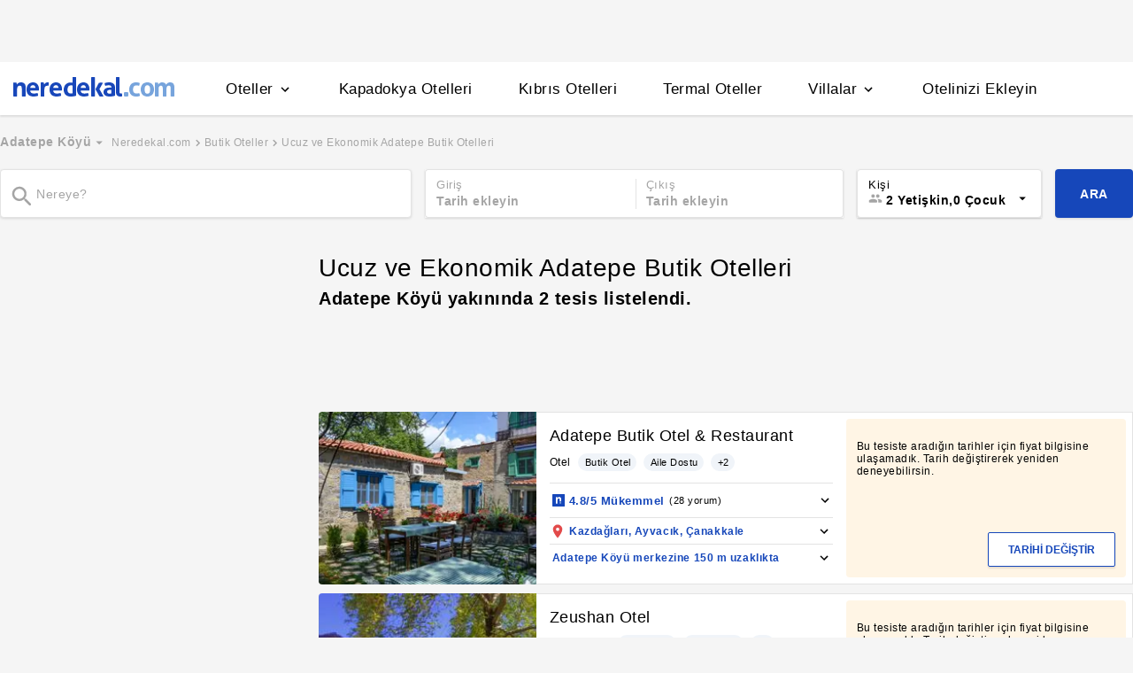

--- FILE ---
content_type: application/javascript
request_url: https://s.neredekal.com/desktop/_next/static/chunks/5976.24ffdb90cfcac5f4.js
body_size: 1974
content:
"use strict";(self.webpackChunk_N_E=self.webpackChunk_N_E||[]).push([[5976],{35109:function(e,t,n){var l=n(35944),i=n(70917),r=n(66455),o=n(34665),a=n(94746),s=n(67294);let c=(0,i.iv)("position:relative;border:0.7px solid ",o.wL.veryLightPink2,";background-color:",o.wL.white,";display:flex;align-items:center;border-radius:4px;"),p=(e,t,n)=>(0,i.iv)("border:0.7px solid\n    ",void 0===e?n?o.wL.blue3:o.wL.brownGrey:t?o.wL.algaeGreen:o.wL.scarlet,";"),d=e=>(0,i.iv)("color:",void 0===e?o.wL.brownGrey:o.wL.black,";"),u=(0,i.iv)("width:100%;border:none;background:none;padding:7px 30px 7px 12px;cursor:pointer;-webkit-appearance:none;position:relative;user-select:none;outline:none;z-index:2;font-weight:500;color:",o.wL.black,";font-size:12px;letter-spacing:0.5px;",o.I8,";"),h=(0,i.iv)("position:absolute;right:7px;z-index:1;");t.Z=function(e){let{placeholder:t,options:n,onSelect:i,defaultValue:o,customWrapper:x,customSelectInput:g,customSelectIcon:v,customOptionCss:f,allowSelectablePlaceholder:w,required:b,isValid:Z,...m}=e,[L,k]=(0,s.useState)(!1);return(0,l.BX)(r.Box,{css:[c,b&&p(e.value,Z,L),x],children:[(0,l.BX)("select",{css:[u,b&&d(e.value),g],defaultValue:o||"placeholder",onChange:i,onFocus:e=>k(!0),onBlur:e=>k(!1),...m,children:[t&&(0,l.tZ)("option",{value:"placeholder",disabled:!w,children:t}),n.length>0&&n.map((e,t)=>{let{Label:n,Value:i,Disabled:r}=e;return(0,l.tZ)("option",{value:i,disabled:r,css:f,children:n},t)})]}),(0,l.tZ)(r.Flex,{css:[h,v],children:(0,l.tZ)(a.Z,{})})]})}},45601:function(e,t,n){var l=n(35944),i=n(67294),r=n(70917),o=n(66455),a=n(33463),s=n(16956),c=n(34665);let p=(0,r.iv)("border-bottom:solid 0.7px ",c.wL.veryLightPink2,";margin-top:-5px;"),d=(0,r.iv)("cursor:pointer;"),u=(0,r.iv)(c._Q.tablet,"{font-size:11px;}");t.Z=(0,i.memo)(function(e){let{label:t,onClose:n}=e;return(0,l.tZ)(o.Box,{pb:"10px",css:p,children:(0,l.BX)(o.Flex,{justifyContent:"space-between",alignItems:"center",children:[(0,l.tZ)(a.Z,{externalCss:u,fontSize:16,children:t}),(0,l.tZ)(s.Z,{css:d,width:24,height:24,onClick:n})]})})})},15976:function(e,t,n){n.r(t),n.d(t,{default:function(){return _}});var l=n(35944),i=n(67294),r=n(70917),o=n(66455),a=n(34665),s=n(39144),c=n(45601),p=n(33463),d=i.memo(function(e){return(0,l.tZ)("svg",{xmlns:"http://www.w3.org/2000/svg",width:"24",height:"24",viewBox:"0 0 24 24",...e,children:(0,l.BX)("g",{fill:"none",fillRule:"evenodd",children:[(0,l.tZ)("path",{d:"M0 0L24 0 24 24 0 24z",transform:"translate(-395 -1491) translate(259 1422) translate(12 61) translate(124 8)"}),(0,l.tZ)("path",{fill:e.fill||a.wL.black,fillRule:"nonzero",d:"M19 13L5 13 5 11 19 11z",transform:"translate(-395 -1491) translate(259 1422) translate(12 61) translate(124 8)"})]})})}),u=i.memo(function(e){return(0,l.tZ)("svg",{xmlns:"http://www.w3.org/2000/svg",width:"24",height:"24",viewBox:"0 0 24 24",...e,children:(0,l.BX)("g",{fill:"none",fillRule:"evenodd",children:[(0,l.tZ)("path",{d:"M0 0L24 0 24 24 0 24z",transform:"translate(-503 -1491) translate(259 1422) translate(12 61) translate(232 8)"}),(0,l.tZ)("path",{fill:e.fill||a.wL.black,fillRule:"nonzero",d:"M19 13L13 13 13 19 11 19 11 13 5 13 5 11 11 11 11 5 13 5 13 11 19 11z",transform:"translate(-503 -1491) translate(259 1422) translate(12 61) translate(232 8)"})]})})});let h=(0,r.iv)("padding:6px 9px 7px 10px;border:solid 0.7px ",a.wL.veryLightPink2,";background-color:",a.wL.white,";user-select:none;"),x=(0,r.iv)("cursor:pointer;display:flex;justify-content:center;align-items:center;&:hover{background-color:",a.wL.paleGrey,";}"),g=(0,r.iv)(h," ",x,"  border-right:0;border-top-left-radius:4px;border-bottom-left-radius:4px;"),v=(0,r.iv)(h," ",x,"  border-left:0;border-top-right-radius:4px;border-bottom-right-radius:4px;"),f=(0,r.iv)(h,"  align-self:stretch;display:flex;align-items:center;justify-content:center;width:65px;box-shadow:inset 0 2px 3px 0 rgba(0,0,0,0.1);");var w=function(e){let{value:t,minValue:n,onMinus:i,onPlus:r}=e;return(0,l.BX)(o.Flex,{alignItems:"center",children:[(0,l.tZ)("button",{css:g,onClick:()=>{t!==n&&i(t-1)},children:(0,l.tZ)(d,{})}),(0,l.tZ)(p.Z,{fontSize:16,css:f,children:t}),(0,l.tZ)("button",{css:v,onClick:()=>{r(t+1)},children:(0,l.tZ)(u,{})})]})};let b=(0,r.iv)(a._Q.tablet,"{font-size:12px;}");var Z=function(e){let{title:t,value:n,minValue:i,onMinus:r,onPlus:a,externalCss:s}=e;return(0,l.BX)(o.Flex,{justifyContent:"space-between",alignItems:"center",css:s,children:[(0,l.tZ)(p.Z,{css:b,weight:600,children:t}),(0,l.tZ)(w,{value:n,minValue:i,onMinus:r,onPlus:a})]})},m=n(35109);let L=(0,r.iv)("border:solid 0.7px ",a.wL.veryLightPink2,";background-color:",a.wL.white,";width:153px;"),k=(0,r.iv)("padding:9px 55px 8px 11px;align-self:stretch;text-align:center;width:100%;font-size:16px;"),y=(0,r.iv)("border-left:solid 0.7px ",a.wL.veryLightPink2,";padding:3px 7px 4px 8px;align-self:stretch;position:absolute;right:0;height:100%;svg{width:30px;height:30px;}"),C=(0,r.iv)(a._Q.tablet,"{font-size:12px;}");var B=function(e){let{title:t,placeholder:n,options:i,onChange:r,defaultValue:a,externalCss:s}=e;return(0,l.BX)(o.Flex,{justifyContent:"space-between",alignItems:"center",css:s,children:[(0,l.tZ)(p.Z,{css:C,weight:600,children:t}),(0,l.tZ)(m.Z,{placeholder:n,options:i,defaultValue:a,onSelect:r,customWrapper:L,customSelectInput:k,customSelectIcon:y})]})},z=n(96044);let S=(0,r.iv)("padding:16px 20px 25px 20px;width:360px;right:-90px;",a._Q.tablet,"{width:290px;padding:16px 12px 25px 12px;}"),X=(0,r.iv)("max-height:118px;overflow-y:auto;border-top:solid 0.7px ",a.wL.veryLightPink2,";"),P=(0,r.iv)("&:not(:last-child){padding-bottom:20px;}"),I=(0,r.iv)("height:39px;font-size:12px;");var _=(0,i.memo)(function(e){let{show:t,adults:n,setAdults:r,childs:a,setChilds:p,onClose:d,externalCss:u,onUpdate:h}=e,x=(0,i.useCallback)(()=>[...Array(17)].map((e,t)=>({Label:(t+1).toString(),Value:t+1})),[]),g=(e,t)=>{let n=t.target;p(a.map((t,l)=>l===e?parseInt(n.value,10):t))};return t?(0,l.BX)(s.Z,{show:t,externalCss:[S,u],children:[(0,l.tZ)(c.Z,{label:" Kişi Sayısı Se\xe7in",onClose:d}),(0,l.BX)(o.Box,{pt:"15px",children:[(0,l.tZ)(Z,{title:"Yetişkin Sayısı",value:n,minValue:1,onMinus:r,onPlus:r,externalCss:P}),(0,l.tZ)(Z,{title:"\xc7ocuk Sayısı",value:a.length,minValue:0,onMinus:e=>{p(a.slice(0,e))},onPlus:()=>{4!=a.length&&p([...a,1])},externalCss:P})]}),a.length>0&&(0,l.tZ)(o.Box,{mt:"19px",css:X,children:(0,l.tZ)(o.Box,{pt:"19px",children:a.map((e,t)=>(0,l.tZ)(B,{title:"".concat(t+1,".\xc7ocuk Yaşı"),placeholder:"Yaş",defaultValue:e,options:x(),onChange:e=>g(t,e),externalCss:P},t))})}),(0,l.tZ)(o.Box,{pt:"20px",children:(0,l.tZ)(z.Z,{label:"G\xdcNCELLE",onClick:h,buttonCss:I})})]}):null})}}]);